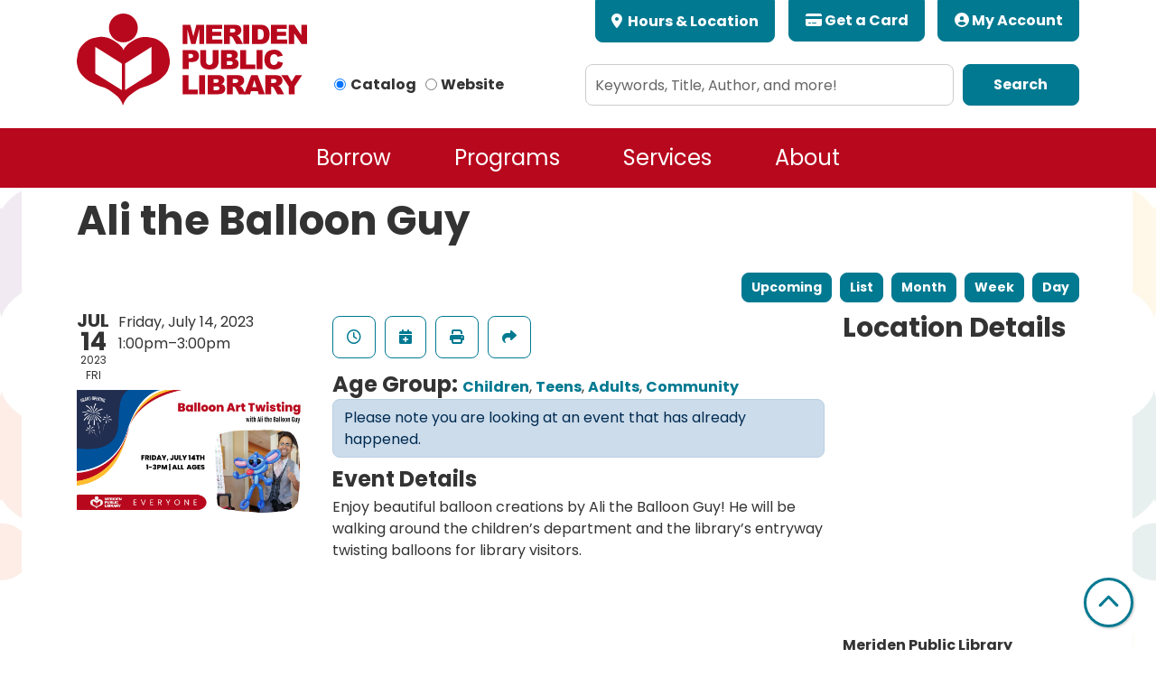

--- FILE ---
content_type: text/html; charset=UTF-8
request_url: https://www.meridenlibrary.org/event/ali-balloon-guy
body_size: 12643
content:
<!DOCTYPE html>
<html lang="en" dir="ltr" prefix="og: https://ogp.me/ns#">
  <head>
    <meta charset="utf-8" />
<meta name="description" content="Enjoy beautiful balloon creations by Ali the Balloon Guy! He will be walking around the children’s department and the library’s entryway twisting balloons for library visitors." />
<link rel="canonical" href="https://www.meridenlibrary.org/event/ali-balloon-guy" />
<link rel="image_src" href="https://meriden.librarycalendar.com/sites/default/files/logo%20recreated.png" />
<meta property="og:site_name" content="Meriden Public Library" />
<meta property="og:type" content="website" />
<meta property="og:url" content="https://www.meridenlibrary.org/event/ali-balloon-guy" />
<meta property="og:title" content="Ali the Balloon Guy | Meriden Public Library" />
<meta property="og:description" content="Enjoy beautiful balloon creations by Ali the Balloon Guy! He will be walking around the children’s department and the library’s entryway twisting balloons for library visitors." />
<meta property="og:image" content="https://meriden.librarycalendar.com/sites/default/files/logo%20recreated.png" />
<meta name="twitter:card" content="summary" />
<meta name="twitter:description" content="Events Calendar for Meriden Public Library" />
<meta name="twitter:title" content="Ali the Balloon Guy | Meriden Public Library" />
<meta name="twitter:image" content="https://meriden.librarycalendar.com/sites/default/files/logo%20recreated.png" />
<meta name="Generator" content="Drupal 11 (https://www.drupal.org)" />
<meta name="MobileOptimized" content="width" />
<meta name="HandheldFriendly" content="true" />
<meta name="viewport" content="width=device-width, initial-scale=1.0" />
<script type="application/ld+json">{
    "@context": "https://schema.org",
    "@type": "Event",
    "name": "Ali the Balloon Guy",
    "description": "<p>Enjoy beautiful balloon creations by Ali the Balloon Guy! He will be walking around the children\u2019s department and the library\u2019s entryway twisting balloons for library visitors.</p>\r\n",
    "image": "https://www.meridenlibrary.org/sites/default/files/2023-05/7.15.23%20Ali%20the%20Balloon%20Guy%201%20to%203pm.png",
    "startDate": "2023-07-14T13:00:00-04:00",
    "endDate": "2023-07-14T15:00:00-04:00",
    "eventStatus": "https://schema.org/EventScheduled",
    "eventAttendanceMode": "https://schema.org/OfflineEventAttendanceMode",
    "location": {
        "@type": "Place",
        "name": "Meriden Public Library",
        "address": {
            "@type": "PostalAddress",
            "streetAddress": "105 Miller Street",
            "addressLocality": "Meriden",
            "addressRegion": "CT",
            "postalCode": "06450",
            "addressCountry": "US"
        }
    },
    "performer": {
        "@type": "Person",
        "name": "Ali the Balloon Guy"
    },
    "organizer": {
        "@type": "Organization",
        "name": "Meriden Public Library",
        "url": "https://www.meridenlibrary.org/"
    }
}</script>
<link rel="icon" href="/themes/custom/website_theme/favicon.ico" type="image/vnd.microsoft.icon" />
<link rel="alternate" hreflang="en" href="https://www.meridenlibrary.org/event/ali-balloon-guy" />

    <title>Ali the Balloon Guy | Meriden Public Library</title>
        <style>
      :root {
        --calendar-theme-external-link-content: "Opens\20 in\20 a\20 new\20 tab\3A \20 ";
      }
    </style>
    <link rel="stylesheet" media="all" href="/core/assets/vendor/jquery.ui/themes/base/core.css?t981fw" />
<link rel="stylesheet" media="all" href="/core/assets/vendor/jquery.ui/themes/base/controlgroup.css?t981fw" />
<link rel="stylesheet" media="all" href="/core/assets/vendor/jquery.ui/themes/base/checkboxradio.css?t981fw" />
<link rel="stylesheet" media="all" href="/core/assets/vendor/jquery.ui/themes/base/resizable.css?t981fw" />
<link rel="stylesheet" media="all" href="/core/assets/vendor/jquery.ui/themes/base/button.css?t981fw" />
<link rel="stylesheet" media="all" href="/core/assets/vendor/jquery.ui/themes/base/dialog.css?t981fw" />
<link rel="stylesheet" media="all" href="/core/misc/components/progress.module.css?t981fw" />
<link rel="stylesheet" media="all" href="/core/misc/components/ajax-progress.module.css?t981fw" />
<link rel="stylesheet" media="all" href="/core/modules/system/css/components/align.module.css?t981fw" />
<link rel="stylesheet" media="all" href="/core/modules/system/css/components/container-inline.module.css?t981fw" />
<link rel="stylesheet" media="all" href="/core/modules/system/css/components/clearfix.module.css?t981fw" />
<link rel="stylesheet" media="all" href="/core/modules/system/css/components/hidden.module.css?t981fw" />
<link rel="stylesheet" media="all" href="/core/modules/system/css/components/js.module.css?t981fw" />
<link rel="stylesheet" media="all" href="/core/modules/ckeditor5/css/ckeditor5.dialog.fix.css?t981fw" />
<link rel="stylesheet" media="all" href="/core/modules/filter/css/filter.caption.css?t981fw" />
<link rel="stylesheet" media="all" href="/core/modules/media/css/filter.caption.css?t981fw" />
<link rel="stylesheet" media="all" href="/core/assets/vendor/jquery.ui/themes/base/theme.css?t981fw" />
<link rel="stylesheet" media="all" href="/modules/custom/library_calendar/lc_calendar_theme/css/base.css?t981fw" />
<link rel="stylesheet" media="all" href="/modules/custom/library_calendar/lc_calendar_theme/css/state.css?t981fw" />
<link rel="stylesheet" media="all" href="/modules/custom/library_calendar/lc_calendar_theme/css/components/branch-selector.css?t981fw" />
<link rel="stylesheet" media="all" href="/modules/custom/library_calendar/lc_calendar_theme/css/components/event-actions.css?t981fw" />
<link rel="stylesheet" media="all" href="/modules/custom/library_calendar/lc_calendar_theme/css/components/date-icon.css?t981fw" />
<link rel="stylesheet" media="all" href="/modules/custom/library_calendar/lc_calendar_theme/css/components/events.css?t981fw" />
<link rel="stylesheet" media="all" href="/modules/custom/library_calendar/lc_calendar_theme/css/components/event-full.css?t981fw" />
<link rel="stylesheet" media="all" href="/modules/custom/library_calendar/lc_calendar_theme/css/components/menu-tasks.css?t981fw" />
<link rel="stylesheet" media="all" href="/modules/contrib/office_hours/css/office_hours.css?t981fw" />
<link rel="stylesheet" media="all" href="/themes/custom/calendar_theme/node_modules/%40fortawesome/fontawesome-free/css/all.min.css?t981fw" />
<link rel="stylesheet" media="all" href="/themes/custom/website_theme/css/style?t981fw" />

    
  </head>
  <body class="path-node page-node-type-lc-event no-js">
        <a href="#main-content" class="visually-hidden focusable skip-link">
      Skip to main content
    </a>
    
      <div class="dialog-off-canvas-main-canvas" data-off-canvas-main-canvas>
    
<header class="header">
      <div class="position-relative">
      <div class="container">
        <div class="row">
                      <div class="col-12 col-lg-3 branding-col">
                <div>
    
<div id="block-website-theme-branding" class="block block-system block-system-branding-block position-relative">
  
    
        
              
    <a class="site-logo" href="/" rel="home">
      <img src="/themes/custom/website_theme/logo.svg" alt="Homepage of Meriden Public Library" fetchpriority="high">
    </a>
  </div>

  </div>

            </div>
          
                      <div class="col-12 col-lg-9 header-content-col">
                <div class="header-content-container">
    
<div id="block-googletranslate" class="block block-block-content block-block-content5739d8da-a375-4333-b1b3-49b402e2d7b5 position-relative">
  
    
      


            <div class="field-name-body field-type-text-with-summary field-container"><div id="google_translate_element"></div>

<script type="text/javascript">
function googleTranslateElementInit() {
new google.translate.TranslateElement({pageLanguage: 'en'}, 'google_translate_element');
}
</script>

<script type="text/javascript" src="//translate.google.com/translate_a/element.js?cb=googleTranslateElementInit"></script></div>
      
  </div>

<div id="block-website-theme-branchselect" class="block block-lc-branch-select block-lc-branch-select-block position-relative">
  
    
      


    
<div class="lc-branch-select">
    <div class="lc-branch-select__wrapper lc-branch-select__wrapper--single lc-branch-select__wrapper--open">
    <div class="lc-branch-select__content-container">
      
              
                  <button class="button lc-branch-select__collapse" type="button">
            Hours &amp; Location
          </button>
        
        <div class="lc-branch-select__collapsed-wrapper">
                        
          
          <div class="lc-branch-select__content">
            <div>
  
      <h2><a href="/branch/meriden-public-library">


            <div class="field-name-name field-type-string field-container">Meriden Public Library</div>
      </a></h2>
    
  

<div class="lc-branch-select__branch lc-branch-select__branch--83" data-branch="83">
  <div class="lc-branch-select__branch--hidden-region">
    
<div class="block block-layout-builder block-field-blocktaxonomy-termlc-library-branchfield-lc-branch-hours position-relative">
  
    
      


      <div class="field-name-field-lc-branch-hours field-type-office-hours field-container">
              <div><div class="office-hours office-hours office-hours-status--open"><div class="office-hours__item"><span class="office-hours__item-slots">9:30am-8:30pm</span><span><br /></span></div></div></div>
          </div>
  
  </div>

  </div>
  <div class="lc-branch-selector-content-row">
    <div class="lc-branch-selector-content-col">
      <div>
        
<div class="block block-layout-builder block-field-blocktaxonomy-termlc-library-branchfield-lc-phone-number position-relative">
  
    
      


            <div class="field-name-field-lc-phone-number field-type-telephone field-container"><a href="tel:2036304730">(203) 630-4730</a></div>
      
  </div>

<div class="block block-layout-builder block-field-blocktaxonomy-termlc-library-branchfield-lc-address position-relative">
  
    
      


            <div class="field-name-field-lc-address field-type-address field-container"><p class="address" translate="no"><span class="organization">Meriden Public Library</span><br>
<span class="address-line1">105 Miller Street</span><br>
<span class="locality">Meriden</span>, <span class="administrative-area">CT</span> <span class="postal-code">06450</span><br>
<span class="country">United States</span></p></div>
      
  </div>

<div class="block block-layout-builder block-extra-field-blocktaxonomy-termlc-library-branchmap-link position-relative">
  
    
      <a href="http://maps.google.com/?q=105%20Miller%20Street%2C%2BMeriden%2C%2BCT%2C%2B06450" target="_blank">View on Google Maps</a>
  </div>

      </div>
    </div>
    <div class="lc-branch-selector-content-col">
      <div>
        
<div class="block block-layout-builder block-field-blocktaxonomy-termlc-library-branchfield-lc-branch-hours position-relative">
  
    
      


      <div class="field-name-field-lc-branch-hours field-type-office-hours field-container">
              <div><div class="office-hours office-hours office-hours-status--open"><div class="office-hours__item"><span class="office-hours__item-label">Sun: </span><span class="office-hours__item-comments">Closed</span><span><br /></span></div><div class="office-hours__item"><span class="office-hours__item-label">Mon: </span><span class="office-hours__item-slots">9:30am-5:00pm</span><span><br /></span></div><div class="office-hours__item"><span class="office-hours__item-label">Tue-Thu: </span><span class="office-hours__item-slots">9:30am-8:30pm</span><span><br /></span></div><div class="office-hours__item"><span class="office-hours__item-label">Fri-Sat: </span><span class="office-hours__item-slots">9:30am-5:00pm</span><span><br /></span></div></div></div>
          </div>
  
  </div>

      </div>
    </div>
  </div>
</div>

</div>

          </div>
        </div>
          </div>
  </div>
</div>

  </div>

<div id="block-googleanalytics" class="block block-block-content block-block-content662a774e-9c82-4016-a58a-a71a00eb800e position-relative">
  
    
      


            <div class="field-name-body field-type-text-with-summary field-container"><!-- Google tag (gtag.js) --> <script async src="https://www.googletagmanager.com/gtag/js?id=G-DRKEL8BCTL"></script> <script> window.dataLayer = window.dataLayer || []; function gtag(){dataLayer.push(arguments);} gtag('js', new Date()); gtag('config', 'G-DRKEL8BCTL'); </script></div>
      
  </div>

<div id="block-headerbutton" class="block block-block-content block-block-content685cbefc-072f-443c-a737-563b72b07bcb position-relative">
  
    
      


            <div class="field-name-body field-type-text-with-summary field-container"><a class="btn btn-primary btn-header" href="/borrow/get-a-library-card">
  <i class="fas fa-credit-card"></i>
  Get a Card
</a>

<a class="btn btn-primary btn-header" href="https://me.catalog.lionlibraries.org/">
  <i class="fas fa-user-circle"></i>
  My Account
</a></div>
      
  </div>

  </div>


                              <div class="search-region">
                    <div>
    
<div id="block-searchblock" class="block block-lm-search block-lm-search-block position-relative">
  
    
      <div class="lm-search-container"><div class="form-row"><div class="search-col col-lg-4"><div class="lm-search-toggle-container">
<div class="form-check">
  <input type="radio" id="catalog-toggle" name="search-switcher"
    class="form-check-input" data-search="lm-search-catalog" checked>
  <label class="form-check-label" for="catalog-toggle">
    Catalog  </label>
</div>
<div class="form-check">
  <input type="radio" id="database-toggle" name="search-switcher"
    class="form-check-input" data-search="lm-search-database" >
  <label class="form-check-label" for="database-toggle">
    Website  </label>
</div>
</div></div>
<div class="search-col col-lg-8"><div id="lm-search-catalog" class="lm-search-block lm-search-catalog collapse show">
<div id="catalog-search" class="catalog-search">
  <form action="https://me.catalog.lionlibraries.org/Union/Search" method="GET" class="search" target="_blank">
    <input type="hidden" name="view" value="list">
    <input type="hidden" name="basicType" value="Keyword">
    <input type="hidden" name="searchSource" value="local">
    <div class="form-row">
      <div class="col-9">
        <input class="form-control h-100 lm-catalog-search-input"
          type="text" name="lookfor" placeholder="Keywords, Title, Author, and more!">
      </div>
      <div class="col-3">
        <button type="submit" class="btn btn-primary btn-block">
          Search
        </button>
      </div>
    </div>
  </form>
</div>
</div><div id="lm-search-database" class="lm-search-block lm-search-database collapse">
  <div id="database-search" class="database-search">
    <form class="views-exposed-form" data-drupal-selector="views-exposed-form-website-search-page" action="/website-search" method="get" id="views-exposed-form-website-search-page" accept-charset="UTF-8">
  <div class="js-form-item form-group js-form-type-textfield form-item-keywords js-form-item-keywords">
      <label for="edit-keywords">Keywords</label>
        
<input placeholder="Search for information on this site" data-drupal-selector="edit-keywords" type="text" id="edit-keywords" name="keywords" value="" size="30" maxlength="128" class="form-text form-control" />

        </div>
<div data-drupal-selector="edit-actions" class="form-actions js-form-wrapper form-wrapper" id="edit-actions">
<input data-drupal-selector="edit-submit-website-search" type="submit" id="edit-submit-website-search" value="Search" class="button js-form-submit form-submit btn-submit button--primary" />
</div>


</form>

  </div>
</div></div>
</div>
</div>

  </div>

  </div>

                </div>
                          </div>
                  </div>
      </div>
    </div>
  
    <div>
    

<div class="navbar-container">
  <div class="container">
    <nav id="block-website-theme-main-menu" class="navbar navbar-expand-lg" role="navigation" aria-labelledby="block-website-theme-main-menu-menu">
                                
      <h2 class="visually-hidden" id="block-website-theme-main-menu-menu">Main navigation</h2>
      

      <button class="navbar-toggler btn-block text-left" type="button" data-toggle="collapse"
          data-target="#navbarSupportedContent"
          aria-controls="navbarSupportedContent" aria-expanded="false"
          aria-label="Toggle navigation">
        <i class="fas fa-bars"></i>

        <span class="visually-hidden">
          Toggle        </span>

        Main Menu      </button>

      <div class="collapse navbar-collapse" id="navbarSupportedContent">
                  


  
            <ul class="nav navbar-nav" role="menu">
    
          
                    
      
      <li class="nav-item dropdown" role="none">
        
        
                          
        <span class="nav-link nav-level-0 has-children" data-nav-level="0" role="menuitem" aria-expanded="false" aria-haspopup="true" aria-controls="dropdown-borrow" data-dropdown="dropdown-borrow" tabindex="0">Borrow</span>

                  <button class="btn d-lg-none" type="button">
            <i class="fas fa-chevron-down" role="presentation"></i>
            <span class="visually-hidden">Open Menu</span>
          </button>

            
      
          <div class="mega-menu-container">
          <ul class="dropdown-menu" id="dropdown-borrow" role="menu">
    
          
      
                    
      <li class="nav-item menu-action menu-action-fas fa-magnifying-glass" role="none">
        
        
        
        <a href="https://me.catalog.lionlibraries.org/" class="menu-action menu-action-fas fa-magnifying-glass nav-link nav-level-1" data-nav-level="1" role="menuitem">Search the Catalog</a>

              </li>
          
                    
      
      <li class="nav-item dropdown" role="none">
        
        
                          
        <span class="nav-link nav-level-1 has-children" data-nav-level="1" role="menuitem" aria-expanded="false" aria-haspopup="true" aria-controls="dropdown-check-it-out" data-dropdown="dropdown-check-it-out" tabindex="0">Check It out</span>

                  <button class="btn d-lg-none" type="button">
            <i class="fas fa-chevron-down" role="presentation"></i>
            <span class="visually-hidden">Open Menu</span>
          </button>

            
      
          <ul class="dropdown-menu" id="dropdown-check-it-out" role="menu">
    
          
      
      
      <li class="nav-item" role="none">
        
        
        
        <a href="https://me.catalog.lionlibraries.org/" class="nav-link nav-level-2" data-nav-level="2" role="menuitem">Search Catalog</a>

              </li>
          
      
      
      <li class="nav-item" role="none">
        
        
        
        <a href="/resources?field_db_type_target_id%5B180%5D=180" class="nav-link nav-level-2" data-nav-level="2" role="menuitem" data-drupal-link-query="{&quot;field_db_type_target_id&quot;:{&quot;180&quot;:&quot;180&quot;}}" data-drupal-link-system-path="resources">Download &amp; Streaming</a>

              </li>
          
      
      
      <li class="nav-item" role="none">
        
        
        
        <a href="/museum-passes" class="nav-link nav-level-2" data-nav-level="2" role="menuitem">Museum Passes</a>

              </li>
          
      
      
      <li class="nav-item" role="none">
        
        
        
        <a href="/services/wifi-hotspots" class="nav-link nav-level-2" data-nav-level="2" role="menuitem" data-drupal-link-system-path="node/6421">WiFi Hotspots</a>

              </li>
          
      
      
      <li class="nav-item" role="none">
        
        
        
        <a href="/borrow/reading-recommendations" class="nav-link nav-level-2" data-nav-level="2" role="menuitem" data-drupal-link-system-path="node/6411">Reading Recommendations</a>

              </li>
        </ul>

      
              </li>
          
                    
      
      <li class="nav-item dropdown" role="none">
        
        
                          
        <span class="nav-link nav-level-1 has-children" data-nav-level="1" role="menuitem" aria-expanded="false" aria-haspopup="true" aria-controls="dropdown-my-account-" data-dropdown="dropdown-my-account-" tabindex="0">My Account </span>

                  <button class="btn d-lg-none" type="button">
            <i class="fas fa-chevron-down" role="presentation"></i>
            <span class="visually-hidden">Open Menu</span>
          </button>

            
      
          <ul class="dropdown-menu" id="dropdown-my-account-" role="menu">
    
          
      
      
      <li class="nav-item" role="none">
        
        
        
        <a href="/borrow/get-a-library-card" class="nav-link nav-level-2" data-nav-level="2" role="menuitem" data-drupal-link-system-path="node/6412">Get a Library Card</a>

              </li>
          
      
      
      <li class="nav-item" role="none">
        
        
        
        <a href="/borrow/suggest-a-purchase" class="nav-link nav-level-2" data-nav-level="2" role="menuitem" data-drupal-link-system-path="node/6451">Suggest a Purchase</a>

              </li>
          
      
      
      <li class="nav-item" role="none">
        
        
        
        <a href="/borrow/interlibrary-loan" class="nav-link nav-level-2" data-nav-level="2" role="menuitem" data-drupal-link-system-path="node/6413">Interlibrary loan</a>

              </li>
          
      
      
      <li class="nav-item" role="none">
        
        
        
        <a href="/borrow/how-do-i" class="nav-link nav-level-2" data-nav-level="2" role="menuitem" data-drupal-link-system-path="node/6414">How Do I?</a>

              </li>
        </ul>

      
              </li>
        </ul>

          </div>
      
              </li>
          
                    
      
      <li class="nav-item dropdown" role="none">
        
        
                          
        <span class="nav-link nav-level-0 has-children" data-nav-level="0" role="menuitem" aria-expanded="false" aria-haspopup="true" aria-controls="dropdown-programs" data-dropdown="dropdown-programs" tabindex="0">Programs</span>

                  <button class="btn d-lg-none" type="button">
            <i class="fas fa-chevron-down" role="presentation"></i>
            <span class="visually-hidden">Open Menu</span>
          </button>

            
      
          <div class="mega-menu-container">
          <ul class="dropdown-menu" id="dropdown-programs" role="menu">
    
          
      
                    
      <li class="nav-item menu-action menu-action-fas fa-calendar-alt" role="none">
        
        
        
        <a href="/events" class="menu-action menu-action-fas fa-calendar-alt nav-link nav-level-1" data-nav-level="1" role="menuitem" data-drupal-link-system-path="events">All Programs</a>

              </li>
          
                    
      
      <li class="nav-item dropdown" role="none">
        
        
                          
        <span class="nav-link nav-level-1 has-children" data-nav-level="1" role="menuitem" aria-expanded="false" aria-haspopup="true" aria-controls="dropdown-by-age" data-dropdown="dropdown-by-age" tabindex="0">By Age</span>

                  <button class="btn d-lg-none" type="button">
            <i class="fas fa-chevron-down" role="presentation"></i>
            <span class="visually-hidden">Open Menu</span>
          </button>

            
      
          <ul class="dropdown-menu" id="dropdown-by-age" role="menu">
    
          
      
      
      <li class="nav-item" role="none">
        
        
        
        <a href="/events/month?age_groups%5B41%5D=41&amp;age_groups%5B40%5D=40&amp;age_groups%5B241%5D=241&amp;age_groups%5B103%5D=103&amp;age_groups%5B93%5D=93" class="nav-link nav-level-2" data-nav-level="2" role="menuitem" data-drupal-link-query="{&quot;age_groups&quot;:{&quot;41&quot;:&quot;41&quot;,&quot;40&quot;:&quot;40&quot;,&quot;241&quot;:&quot;241&quot;,&quot;103&quot;:&quot;103&quot;,&quot;93&quot;:&quot;93&quot;}}" data-drupal-link-system-path="events/month">Children</a>

              </li>
          
      
      
      <li class="nav-item" role="none">
        
        
        
        <a href="/events/month?age_groups%5B42%5D=42&amp;age_groups%5B242%5D=242&amp;age_groups%5B239%5D=239" class="nav-link nav-level-2" data-nav-level="2" role="menuitem" data-drupal-link-query="{&quot;age_groups&quot;:{&quot;42&quot;:&quot;42&quot;,&quot;242&quot;:&quot;242&quot;,&quot;239&quot;:&quot;239&quot;}}" data-drupal-link-system-path="events/month">Teens</a>

              </li>
          
      
      
      <li class="nav-item" role="none">
        
        
        
        <a href="/events/month?age_groups%5B43%5D=43&amp;age_groups%5B44%5D=44" class="nav-link nav-level-2" data-nav-level="2" role="menuitem" data-drupal-link-query="{&quot;age_groups&quot;:{&quot;43&quot;:&quot;43&quot;,&quot;44&quot;:&quot;44&quot;}}" data-drupal-link-system-path="events/month">Adults</a>

              </li>
        </ul>

      
              </li>
          
                    
      
      <li class="nav-item dropdown" role="none">
        
        
                          
        <span class="nav-link nav-level-1 has-children" data-nav-level="1" role="menuitem" aria-expanded="false" aria-haspopup="true" aria-controls="dropdown-programs-resources" data-dropdown="dropdown-programs-resources" tabindex="0">Programs &amp; Resources</span>

                  <button class="btn d-lg-none" type="button">
            <i class="fas fa-chevron-down" role="presentation"></i>
            <span class="visually-hidden">Open Menu</span>
          </button>

            
      
          <ul class="dropdown-menu" id="dropdown-programs-resources" role="menu">
    
          
      
      
      <li class="nav-item" role="none">
        
        
        
        <a href="/programs/newsletter" class="nav-link nav-level-2" data-nav-level="2" role="menuitem" data-drupal-link-system-path="node/6415">Newsletter</a>

              </li>
          
      
      
      <li class="nav-item" role="none">
        
        
        
        <a href="/events/month?program_types%5B12%5D=12" class="nav-link nav-level-2" data-nav-level="2" role="menuitem" data-drupal-link-query="{&quot;program_types&quot;:{&quot;12&quot;:&quot;12&quot;}}" data-drupal-link-system-path="events/month">Storytimes</a>

              </li>
          
      
      
      <li class="nav-item" role="none">
        
        
        
        <a href="/events/month?program_types%5B7%5D=7" class="nav-link nav-level-2" data-nav-level="2" role="menuitem" data-drupal-link-query="{&quot;program_types&quot;:{&quot;7&quot;:&quot;7&quot;}}" data-drupal-link-system-path="events/month">Arts &amp; Crafts</a>

              </li>
          
      
      
      <li class="nav-item" role="none">
        
        
        
        <a href="/events/month?program_types%5B221%5D=221&amp;program_types%5B8%5D=8" class="nav-link nav-level-2" data-nav-level="2" role="menuitem" data-drupal-link-query="{&quot;program_types&quot;:{&quot;221&quot;:&quot;221&quot;,&quot;8&quot;:&quot;8&quot;}}" data-drupal-link-system-path="events/month">Book Clubs &amp; Author Talks</a>

              </li>
          
      
      
      <li class="nav-item" role="none">
        
        
        
        <a href="https://libraryc.org/meridenlibrary" class="nav-link nav-level-2" data-nav-level="2" role="menuitem">Virtual Author Talks</a>

              </li>
        </ul>

      
              </li>
          
                    
      
      <li class="nav-item dropdown" role="none">
        
        
                          
        <span class="nav-link nav-level-1 has-children" data-nav-level="1" role="menuitem" aria-expanded="false" aria-haspopup="true" aria-controls="dropdown-featured" data-dropdown="dropdown-featured" tabindex="0">Featured</span>

                  <button class="btn d-lg-none" type="button">
            <i class="fas fa-chevron-down" role="presentation"></i>
            <span class="visually-hidden">Open Menu</span>
          </button>

            
      
          <ul class="dropdown-menu" id="dropdown-featured" role="menu">
    
          
      
      
      <li class="nav-item" role="none">
        
        
        
        <a href="/events/month?program_types%5B200%5D=200" class="nav-link nav-level-2" data-nav-level="2" role="menuitem" data-drupal-link-query="{&quot;program_types&quot;:{&quot;200&quot;:&quot;200&quot;}}" data-drupal-link-system-path="events/month">Castle Craig Adult Learning Center</a>

              </li>
          
      
      
      <li class="nav-item" role="none">
        
        
        
        <a href="https://www.meridenlibrary.org/literary-libations" class="nav-link nav-level-2" data-nav-level="2" role="menuitem">Literary Libations</a>

              </li>
          
      
      
      <li class="nav-item" role="none">
        
        
        
        <a href="/recorded-programs" class="nav-link nav-level-2" data-nav-level="2" role="menuitem">Recorded Programs</a>

              </li>
          
      
      
      <li class="nav-item" role="none">
        
        
        
        <a href="/events/month?program_types%5B11%5D=11" class="nav-link nav-level-2" data-nav-level="2" role="menuitem" data-drupal-link-query="{&quot;program_types&quot;:{&quot;11&quot;:&quot;11&quot;}}" data-drupal-link-system-path="events/month">Special Events</a>

              </li>
        </ul>

      
              </li>
        </ul>

          </div>
      
              </li>
          
                    
      
      <li class="nav-item dropdown" role="none">
        
        
                          
        <span class="nav-link nav-level-0 has-children" data-nav-level="0" role="menuitem" aria-expanded="false" aria-haspopup="true" aria-controls="dropdown-services" data-dropdown="dropdown-services" tabindex="0">Services</span>

                  <button class="btn d-lg-none" type="button">
            <i class="fas fa-chevron-down" role="presentation"></i>
            <span class="visually-hidden">Open Menu</span>
          </button>

            
      
          <div class="mega-menu-container">
          <ul class="dropdown-menu" id="dropdown-services" role="menu">
    
          
      
                    
      <li class="nav-item menu-action menu-action-fas fa-laptop" role="none">
        
        
        
        <a href="/resources" class="menu-action menu-action-fas fa-laptop nav-link nav-level-1" data-nav-level="1" role="menuitem" data-drupal-link-system-path="resources">Online Resources</a>

              </li>
          
                    
      
      <li class="nav-item dropdown" role="none">
        
        
                          
        <span class="nav-link nav-level-1 has-children" data-nav-level="1" role="menuitem" aria-expanded="false" aria-haspopup="true" aria-controls="dropdown-resources" data-dropdown="dropdown-resources" tabindex="0">Resources</span>

                  <button class="btn d-lg-none" type="button">
            <i class="fas fa-chevron-down" role="presentation"></i>
            <span class="visually-hidden">Open Menu</span>
          </button>

            
      
          <ul class="dropdown-menu" id="dropdown-resources" role="menu">
    
          
      
      
      <li class="nav-item" role="none">
        
        
        
        <a href="/services/ask-a-librarian" class="nav-link nav-level-2" data-nav-level="2" role="menuitem" data-drupal-link-system-path="node/6450">Ask a Librarian</a>

              </li>
          
      
      
      <li class="nav-item" role="none">
        
        
        
        <a href="/resources" class="nav-link nav-level-2" data-nav-level="2" role="menuitem" data-drupal-link-system-path="resources">Online Resources</a>

              </li>
          
      
      
      <li class="nav-item" role="none">
        
        
        
        <a href="/community-resources" class="nav-link nav-level-2" data-nav-level="2" role="menuitem" data-drupal-link-system-path="community-resources">Community Resources</a>

              </li>
          
      
      
      <li class="nav-item" role="none">
        
        
        
        <a href="/services/history-genealogy" class="nav-link nav-level-2" data-nav-level="2" role="menuitem" data-drupal-link-system-path="node/6455">History &amp; Genealogy</a>

              </li>
          
      
      
      <li class="nav-item" role="none">
        
        
        
        <a href="/resources/holocaust-genocide-collection" class="nav-link nav-level-2" data-nav-level="2" role="menuitem" data-drupal-link-system-path="node/6418">Holocaust &amp; Genocide Collection</a>

              </li>
          
      
      
      <li class="nav-item" role="none">
        
        
        
        <a href="/resources?field_db_type_target_id%5B190%5D=190&amp;field_db_type_target_id%5B189%5D=189&amp;field_db_type_target_id%5B179%5D=179" class="nav-link nav-level-2" data-nav-level="2" role="menuitem" data-drupal-link-query="{&quot;field_db_type_target_id&quot;:{&quot;190&quot;:&quot;190&quot;,&quot;189&quot;:&quot;189&quot;,&quot;179&quot;:&quot;179&quot;}}" data-drupal-link-system-path="resources">Student/Homeschool</a>

              </li>
        </ul>

      
              </li>
          
                    
      
      <li class="nav-item dropdown" role="none">
        
        
                          
        <span class="nav-link nav-level-1 has-children" data-nav-level="1" role="menuitem" aria-expanded="false" aria-haspopup="true" aria-controls="dropdown-technology" data-dropdown="dropdown-technology" tabindex="0">Technology</span>

                  <button class="btn d-lg-none" type="button">
            <i class="fas fa-chevron-down" role="presentation"></i>
            <span class="visually-hidden">Open Menu</span>
          </button>

            
      
          <ul class="dropdown-menu" id="dropdown-technology" role="menu">
    
          
      
      
      <li class="nav-item" role="none">
        
        
        
        <a href="/services/computers" class="nav-link nav-level-2" data-nav-level="2" role="menuitem" data-drupal-link-system-path="node/6419">Computers</a>

              </li>
          
      
      
      <li class="nav-item" role="none">
        
        
        
        <a href="/services/copying-printing-scanning-faxing" class="nav-link nav-level-2" data-nav-level="2" role="menuitem" data-drupal-link-system-path="node/6420">Copying, Printing, Scanning &amp; Faxing</a>

              </li>
          
      
      
      <li class="nav-item" role="none">
        
        
        
        <a href="/digital-media-lab" class="nav-link nav-level-2" data-nav-level="2" role="menuitem" data-drupal-link-system-path="node/25295">Digital Media Lab</a>

              </li>
          
      
      
      <li class="nav-item" role="none">
        
        
        
        <a href="/services/wifi-hotspots" class="nav-link nav-level-2" data-nav-level="2" role="menuitem" data-drupal-link-system-path="node/6421">Wifi Hotspots</a>

              </li>
        </ul>

      
              </li>
          
                    
      
      <li class="nav-item dropdown" role="none">
        
        
                          
        <span class="nav-link nav-level-1 has-children" data-nav-level="1" role="menuitem" aria-expanded="false" aria-haspopup="true" aria-controls="dropdown-more-services" data-dropdown="dropdown-more-services" tabindex="0">More Services</span>

                  <button class="btn d-lg-none" type="button">
            <i class="fas fa-chevron-down" role="presentation"></i>
            <span class="visually-hidden">Open Menu</span>
          </button>

            
      
          <ul class="dropdown-menu" id="dropdown-more-services" role="menu">
    
          
      
      
      <li class="nav-item" role="none">
        
        
        
        <a href="/reserve-room" class="nav-link nav-level-2" data-nav-level="2" role="menuitem" data-drupal-link-system-path="node/1">Reserve a Room</a>

              </li>
          
      
      
      <li class="nav-item" role="none">
        
        
        
        <a href="/museum-passes" class="nav-link nav-level-2" data-nav-level="2" role="menuitem">Museum Passes</a>

              </li>
          
      
      
      <li class="nav-item" role="none">
        
        
        
        <a href="/services/notary-services" class="nav-link nav-level-2" data-nav-level="2" role="menuitem" data-drupal-link-system-path="node/6417">Notary Service</a>

              </li>
          
      
      
      <li class="nav-item" role="none">
        
        
        
        <a href="/services/tax-information" class="nav-link nav-level-2" data-nav-level="2" role="menuitem" data-drupal-link-system-path="node/6416">Tax Information</a>

              </li>
        </ul>

      
              </li>
        </ul>

          </div>
      
              </li>
          
                    
      
      <li class="nav-item dropdown" role="none">
        
        
                          
        <span class="nav-link nav-level-0 has-children" data-nav-level="0" role="menuitem" aria-expanded="false" aria-haspopup="true" aria-controls="dropdown-about" data-dropdown="dropdown-about" tabindex="0">About</span>

                  <button class="btn d-lg-none" type="button">
            <i class="fas fa-chevron-down" role="presentation"></i>
            <span class="visually-hidden">Open Menu</span>
          </button>

            
      
          <div class="mega-menu-container">
          <ul class="dropdown-menu" id="dropdown-about" role="menu">
    
          
      
                    
      <li class="nav-item menu-action menu-action-fas fa-question" role="none">
        
        
        
        <a href="/borrow/how-do-i" class="menu-action menu-action-fas fa-question nav-link nav-level-1" data-nav-level="1" role="menuitem" data-drupal-link-system-path="node/6414">How Do I?</a>

              </li>
          
                    
      
      <li class="nav-item dropdown" role="none">
        
        
                          
        <span class="nav-link nav-level-1 has-children" data-nav-level="1" role="menuitem" aria-expanded="false" aria-haspopup="true" aria-controls="dropdown-the-library" data-dropdown="dropdown-the-library" tabindex="0">The Library</span>

                  <button class="btn d-lg-none" type="button">
            <i class="fas fa-chevron-down" role="presentation"></i>
            <span class="visually-hidden">Open Menu</span>
          </button>

            
      
          <ul class="dropdown-menu" id="dropdown-the-library" role="menu">
    
          
      
      
      <li class="nav-item" role="none">
        
        
        
        <a href="/about/location-hours" class="nav-link nav-level-2" data-nav-level="2" role="menuitem" data-drupal-link-system-path="node/6425">Location &amp; Hours</a>

              </li>
          
      
      
      <li class="nav-item" role="none">
        
        
        
        <a href="/about/the-library" class="nav-link nav-level-2" data-nav-level="2" role="menuitem" data-drupal-link-system-path="node/6424">About</a>

              </li>
          
      
      
      <li class="nav-item" role="none">
        
        
        
        <a href="/about/staff" class="nav-link nav-level-2" data-nav-level="2" role="menuitem" data-drupal-link-system-path="node/6426">Staff</a>

              </li>
          
      
      
      <li class="nav-item" role="none">
        
        
        
        <a href="/policies" class="nav-link nav-level-2" data-nav-level="2" role="menuitem" data-drupal-link-system-path="policies">Policies</a>

              </li>
          
      
      
      <li class="nav-item" role="none">
        
        
        
        <a href="/about/board-of-trustees" class="nav-link nav-level-2" data-nav-level="2" role="menuitem" data-drupal-link-system-path="node/6429">Board of Trustees</a>

              </li>
        </ul>

      
              </li>
          
                    
      
      <li class="nav-item dropdown" role="none">
        
        
                          
        <span class="nav-link nav-level-1 has-children" data-nav-level="1" role="menuitem" aria-expanded="false" aria-haspopup="true" aria-controls="dropdown-get-involved" data-dropdown="dropdown-get-involved" tabindex="0">Get Involved</span>

                  <button class="btn d-lg-none" type="button">
            <i class="fas fa-chevron-down" role="presentation"></i>
            <span class="visually-hidden">Open Menu</span>
          </button>

            
      
          <ul class="dropdown-menu" id="dropdown-get-involved" role="menu">
    
          
      
      
      <li class="nav-item" role="none">
        
        
        
        <a href="/about/support-the-library" class="nav-link nav-level-2" data-nav-level="2" role="menuitem" data-drupal-link-system-path="node/6430">Support the Library</a>

              </li>
          
      
      
      <li class="nav-item" role="none">
        
        
        
        <a href="/about/friends-of-the-library" class="nav-link nav-level-2" data-nav-level="2" role="menuitem" data-drupal-link-system-path="node/6431">Friends of the Library</a>

              </li>
          
      
      
      <li class="nav-item" role="none">
        
        
        
        <a href="/gallery/meriden-ornaments" class="nav-link nav-level-2" data-nav-level="2" role="menuitem" data-drupal-link-system-path="node/6387">Meriden Ornaments</a>

              </li>
          
      
      
      <li class="nav-item" role="none">
        
        
        
        <a href="/about/volunteer" class="nav-link nav-level-2" data-nav-level="2" role="menuitem" data-drupal-link-system-path="node/6433">Volunteer</a>

              </li>
          
      
      
      <li class="nav-item" role="none">
        
        
        
        <a href="https://www.meridenct.gov/government/departments/human-resources/careers/" class="nav-link nav-level-2" data-nav-level="2" role="menuitem">Job Postings</a>

              </li>
        </ul>

      
              </li>
          
                    
      
      <li class="nav-item dropdown" role="none">
        
        
                          
        <span class="nav-link nav-level-1 has-children" data-nav-level="1" role="menuitem" aria-expanded="false" aria-haspopup="true" aria-controls="dropdown-more-to-discover" data-dropdown="dropdown-more-to-discover" tabindex="0">More to Discover</span>

                  <button class="btn d-lg-none" type="button">
            <i class="fas fa-chevron-down" role="presentation"></i>
            <span class="visually-hidden">Open Menu</span>
          </button>

            
      
          <ul class="dropdown-menu" id="dropdown-more-to-discover" role="menu">
    
          
      
      
      <li class="nav-item" role="none">
        
        
        
        <a href="/programs/newsletter" class="nav-link nav-level-2" data-nav-level="2" role="menuitem" data-drupal-link-system-path="node/6415">Newsletter</a>

              </li>
          
      
      
      <li class="nav-item" role="none">
        
        
        
        <a href="/gallery" class="nav-link nav-level-2" data-nav-level="2" role="menuitem" data-drupal-link-system-path="gallery">Gallery</a>

              </li>
        </ul>

      
              </li>
        </ul>

          </div>
      
              </li>
        </ul>

      


              </div>
    </nav>
  </div>
</div>

  </div>

</header>

<div class="full-width-region">
  
</div>

<div class="content-background">
  <main role="main" class="main-container container">
    <a id="main-content" tabindex="-1"></a>

      <div>
    
<div id="block-website-theme-pagetitle" class="block block-core block-page-title-block position-relative">
  
    
      
  <h1 class="mb-4">
<span>Ali the Balloon Guy</span>
</h1>


  </div>
<div data-drupal-messages-fallback class="hidden"></div>

<div id="block-fbfeedscript-2" class="block block-block-content block-block-content38ddc9cf-51c5-4a02-9e11-3184af099573 position-relative">
  
    
      


            <div class="field-name-body field-type-text-with-summary field-container"><div id="fb-root"></div>
<script async defer crossorigin="anonymous" src="https://connect.facebook.net/en_US/sdk.js#xfbml=1&amp;version=v16.0" nonce="gO07cw8s"></script></div>
      
  </div>

<div id="block-website-theme-content" class="block block-system block-system-main-block position-relative">
  
    
      



  


<article class="lc-event lc-event--full node node--type-lc-event node--promoted node--view-mode-full">

  
    

      <div class="lc-event__menu-tasks"><div class="lc-menu-tasks">  <h2 class="visually-hidden">Primary tabs</h2>
  <ul class="list-inline"><li class="list-inline-item"><a href="/events/upcoming" class="button button--primary btn-sm" data-drupal-link-system-path="events/upcoming">Upcoming</a></li>
<li class="list-inline-item"><a href="/events/list" class="button button--primary btn-sm" data-drupal-link-system-path="events/list">List</a></li>
<li class="list-inline-item"><a href="/events/month/2023/07" class="button button--primary btn-sm" data-drupal-link-system-path="events/month/2023/07">Month</a></li>
<li class="list-inline-item"><a href="/events/week/2023/07/14" class="button button--primary btn-sm" data-drupal-link-system-path="events/week/2023/07/14">Week</a></li>
<li class="list-inline-item"><a href="/events/day/2023/07/14" class="button button--primary btn-sm" data-drupal-link-system-path="events/day/2023/07/14">Day</a></li>
</ul>
</div>
</div>
  
  <div class="node__content lc-event-wrapper">
    <aside class="lc-event-sidebar lc-event__sidebar">
      <div class="lc-print-row">
        <div class="lc-print-column">
          <div class="lc-event-details lc-event-section">
              <div class="lc-date-icon" aria-hidden="true">
          <span class="lc-date-icon__item lc-date-icon__item--month">
        Jul
      </span>
    
          <span class="lc-date-icon__item lc-date-icon__item--day">
        14
      </span>
    
    <span class="lc-date-icon__item lc-date-icon__item--year">
      2023
    </span>

          <span class="lc-date-icon__item lc-date-icon__item--day-name">
        Fri
      </span>
      </div>


            <div class="lc-event-info">
              
              
              <div class="lc-event-info-item lc-event-info-item--date">
                                  Friday, July 14, 2023
                              </div>

                    <div class="lc-event-info-item lc-event-info-item--time">
      1:00pm–3:00pm
    </div>
  

              
                          </div>
          </div>

                            </div>
                
                  <div class="lc-print-column">
            <div class="lc-event-featured-image lc-event-section">
                              


            <div class="field-name-field-lc-image field-type-image field-container"><a class="use-ajax" data-dialog-options="{&quot;width&quot;:&quot;auto&quot;}" data-dialog-type="modal" href="/library-calendar/image-dialog/1267/lc_featured_image?alternative_text=Ali%20the%20Balloon%20Guy"><img height="270" width="480" src="https://www.meridenlibrary.org/sites/default/files/styles/large/public/2023-05/7.15.23%20Ali%20the%20Balloon%20Guy%201%20to%203pm.png" alt="Ali the Balloon Guy" class="img-fluid" />
</a>
</div>
      
                          </div>
          </div>
              </div>
    </aside>
    <section class="lc-event-content lc-event__content">
              <div class="lc-event-share-event">


<div class="lc-event-actions lc-event-actions--share-event">
  <ul class="lc-event-actions__list">
              <li class="lc-event-actions__item">
        
        <a href="/node/7426/reminder_form" class="button button--primary lc-event-action-link use-ajax" data-dialog-options="{&quot;title&quot;:&quot;Setup Reminder&quot;,&quot;width&quot;:&quot;auto&quot;}" data-dialog-type="modal" title="Remind Me" data-toggle="tooltip">
          <span class="lc-event-actions__icon lc-event-actions__icon--reminder"></span>
          <span class="lc-event-actions__text">Remind Me</span>
        </a>
      </li>
        
        <li class="lc-event-actions__item">
      
      <a href="/node/7426/add_to_calendar" class="button button--primary lc-event-action-link use-ajax" data-dialog-options="{&quot;title&quot;:&quot;Add This Event To Your Calendar&quot;,&quot;width&quot;:&quot;auto&quot;}" data-dialog-type="modal" title="Add To My Calendar" data-toggle="tooltip">
        <span class="lc-event-actions__icon lc-event-actions__icon--calendar"></span>
        <span class="lc-event-actions__text">Add To My Calendar</span>
      </a>
    </li>
   
        <li class="lc-event-actions__item">
      
      <a href="#" class="button button--primary lc-event-action-link" onClick="window.print()" title="Print this event" data-toggle="tooltip">
        <span class="lc-event-actions__icon lc-event-actions__icon--print"></span>
        <span class="lc-event-actions__text">Print</span>
      </a>
    </li>
    
              <li class="lc-event-actions__item">
        
        <a href="/node/7426/share_this_event" class="button button--primary lc-event-action-link use-ajax" data-dialog-options="{&quot;dialogClass&quot;:&quot;white-popup&quot;,&quot;title&quot;:&quot;Share This Event&quot;,&quot;width&quot;:&quot;auto&quot;}" data-dialog-type="modal" title="Share this event" data-toggle="tooltip">
          <span class="lc-event-actions__icon lc-event-actions__icon--share"></span>
          <span class="lc-event-actions__text">Share</span>
        </a>
      </li>
        
              </ul>
</div>
</div>
      
      
              <div class="lc-event__categories lc-event__age-groups">
          <h3 class="lc-event-label lc-d-inline">
            Age Group:
          </h3>

                                    <span><a href="/events/month?age_groups%5B41%5D=41">Children</a></span>, 
                          <span><a href="/events/month?age_groups%5B42%5D=42">Teens</a></span>, 
                          <span><a href="/events/month?age_groups%5B43%5D=43">Adults</a></span>, 
                          <span><a href="/events/month?age_groups%5B44%5D=44">Community</a></span>
                              </div>
      
      
          
      <div class="lc-event__container">
      <div class="lc-alert alert alert-info">
        Please note you are looking at an event that has already happened.
      </div>
    </div>
  

      <div></div>


            
              
                                  
        <h2 class="lc-event-subtitle visually-hidden">Program Description</h2>
      
                  
                    <h3 class="lc-event-subtitle">Event Details</h3>
      
                    
            
            
                    


            <div class="field-name-body field-type-text-with-summary field-container"><p>Enjoy beautiful balloon creations by Ali the Balloon Guy! He will be walking around the children’s department and the library’s entryway twisting balloons for library visitors.</p></div>
      
      
                  
                    
        
            
      <div></div>

    </section>
    <aside class="lc-event-sidebar">
      <div class="lc-event-location">
                  <h2 class="lc-event-subtitle">Location Details</h2>
        
                  <div class="lc-event-location-map lc-event-section"><iframe allowfullscreen height="300" frameborder="0" src="https://www.google.com/maps/embed/v1/place?key=AIzaSyCR3GEW_keax_kobC61yARE5y3j06mKz-g&amp;q=105%20Miller%20Street%2B%2CMeriden%2CCT%2B06450" style="width: 100%" title="Meriden Public Library on Google Maps" width="600"></iframe>
</div>
        
        
        <div class="lc-event-location-address lc-event-section">
                      <p class="lc-font-weight-bold">Meriden Public Library</p>

            <div class="lc-address-line lc-address-line--first">
              105 Miller Street
                          </div>

            <div class="lc-address-line lc-address-line--second">
              Meriden,
              CT
              06450
            </div>

                          <div class="lc-event-location__phone">
                <a href="tel:2036304730">
                  (203) 630-4730
                </a>
              </div>
            
            <div class="lc-branch-select-map-link">
              See map:
              <a href="http://maps.google.com/?q=105 Miller Street,+Meriden,+CT,+06450">
                Google Maps              </a>
            </div>
          
          
                  </div>

        
                
                          <div class="lc-event-address-container">
            <h2 class="lc-event-subtitle">Contact Info</h2>

                          <div class="lc-event-info-item lc-event-contact-name">
                <span class="lc-font-weight-bold">
                  Name:                </span>

                Alyssa Johnson
              </div>
            
                          <div class="lc-event-info-item lc-event-contact-email">
                <span class="lc-font-weight-bold">
                  Email:
                </span>

                <a href="mailto:ajohnson@meridenct.gov">
                  ajohnson@meridenct.gov
                </a>
              </div>
            
            
                          <div class="lc-event-info-item lc-event-presenter">
                <span class="lc-font-weight-bold">
                  Presenter:
                </span>

                Ali the Balloon Guy
              </div>
                      </div>
        
        
              </div>
    </aside>
  </div>

  <div></div>


</article>

  </div>

  </div>

  </main>
</div>

  <div class="pre-footer">
    <div class="container">
        <div>
    
<div id="block-prefooter" class="block block-block-content block-block-content7298083c-47c0-4cda-9b8f-39f117082712 position-relative">
  
    
      


            <div class="field-name-body field-type-text-with-summary field-container"><div class="row align-items-center">
  <div class="col-sm-4 col-md-auto my-2">
    <span class="h2">Stay Up to Date!</span>
  </div>
  <div class="col-sm-8 col-md-6 my-2">
    <p class="m-0">Get the latest library updates!</p>
  </div>
  <div class="col-sm-12 col-md-auto my-2">
    <a href="/programs/newsletter" class="btn btn-white btn-lg py-2 px-5">Sign up today!</a>
  </div>
</div></div>
      
  </div>

  </div>

    </div>
  </div>

  <footer role="contentinfo" class="footer">
    <div class="container">
      <div class="footer-row">
                    <div class="row">
    
<div id="block-contactusnewaddress" class="col-md block block-block-content block-block-content5b8d6dce-29e1-4b14-9ca0-d9d0d12b26cc position-relative">
  
    
      


            <div class="field-name-body field-type-text-with-summary field-container"><h3>Contact Us</h3>

<p>105 Miller Street<br>
Meriden, CT 06450<br>
<a href="tel:203-630-4730">(203) 630-4730</a><br>
<a href="/form/have-a-question">Contact Us</a></p></div>
      
  </div>

<div id="block-hours" class="col-md block block-block-content block-block-content60c7a9ad-c3d5-49b8-9ec2-e66140158188 position-relative">
  
    
      


            <div class="field-name-body field-type-text-with-summary field-container"><h3>Hours</h3>

<p>Monday: 9:30am to 5:00pm</p>

<p>Tuesday: 9:30am to 8:30pm</p>

<p>Wednesday: 9:30am to 8:30pm</p>

<p>Thursday: 9:30am to 8:30pm</p>

<p>Friday: 9:30am to 5:00pm</p>

<p>Saturday: 9:30am to 5:00pm</p>

<p>&nbsp; &nbsp; &nbsp; &nbsp; &nbsp; &nbsp; &nbsp; &nbsp; &nbsp; &nbsp; &nbsp; &nbsp; &nbsp; &nbsp; &nbsp; &nbsp; &nbsp; &nbsp; &nbsp; &nbsp; &nbsp; &nbsp; &nbsp; &nbsp; &nbsp; &nbsp; &nbsp; &nbsp; &nbsp; &nbsp; &nbsp; &nbsp; &nbsp; &nbsp; &nbsp; &nbsp; &nbsp; &nbsp; &nbsp; &nbsp; &nbsp; &nbsp; &nbsp; &nbsp; &nbsp; &nbsp; &nbsp; &nbsp; &nbsp; &nbsp; &nbsp; &nbsp; &nbsp; &nbsp; &nbsp; &nbsp; &nbsp; &nbsp; &nbsp; &nbsp; &nbsp; &nbsp; &nbsp; &nbsp; &nbsp; &nbsp; &nbsp; &nbsp; &nbsp; &nbsp; &nbsp; &nbsp; &nbsp; &nbsp; &nbsp; &nbsp; &nbsp; &nbsp; &nbsp; &nbsp; &nbsp; &nbsp; &nbsp; &nbsp; &nbsp; &nbsp; &nbsp; &nbsp; &nbsp; &nbsp; &nbsp; &nbsp; &nbsp; &nbsp; &nbsp; &nbsp; &nbsp; &nbsp; &nbsp; &nbsp; &nbsp; &nbsp; &nbsp; &nbsp; &nbsp; &nbsp; &nbsp; &nbsp; &nbsp; &nbsp; &nbsp; &nbsp; &nbsp; &nbsp; &nbsp; &nbsp; &nbsp; &nbsp;&nbsp;</p></div>
      
  </div>

<div id="block-connectwithusfooter" class="col-md block block-block-content block-block-contentc4bc802b-55c4-45af-9b43-b683f09cf2a0 position-relative">
  
    
      


            <div class="field-name-body field-type-text-with-summary field-container"><h3> Connect with Us!</h3>

<a href="https://www.facebook.com/pages/Meriden-Public-Library/49200014149" aria-label="View Meriden Public Library on Facebook" class="text-decoration-none text-light">
<i aria-hidden="true" class="fab fa-facebook-square fa-2x"></i>
</a>
<a href="https://instagram.com/meridenlibrary" aria-label="View Meriden Public Library on Instagram" class="text-decoration-none text-light">
<i aria-hidden="true" class="fab fa-instagram fa-2x"></i>
</a>
<a href="https://www.youtube.com/channel/UCyUNT17VEVTDnOEAu95nbSg" aria-label="View Meriden Public Library on Youtube" class="text-decoration-none text-light">
<i aria-hidden="true" class="fab fa-youtube fa-2x"></i></a></div>
      
  </div>

<div id="block-footerlogoicon" class="col-md block block-block-content block-block-content54c3dafd-03e7-4a6d-9697-21f351772c3e position-relative">
  
    
      


            <div class="field-name-body field-type-text-with-summary field-container"><div class="align-center">
  
  


            <div class="field-name-image field-type-image field-container">  <img loading="lazy" src="https://www.meridenlibrary.org/sites/default/files/2023-01/footer-icon.png" width="177" height="176" alt="Image of Meriden Public Library Logo with tagline &quot;Heartbeat of the City&quot;" class="img-fluid">

</div>
      
</div>
</div>
      
  </div>

  </div>

        
                  <div class="text-center">
              <div>
    
<div id="block-pikabookriverscriptblock" class="block block-block-content block-block-content3616e2fe-9999-475c-9b0c-15ba27911d6e position-relative">
  
    
      


            <div class="field-name-body field-type-text-with-summary field-container"><script src="https://cdnjs.cloudflare.com/ajax/libs/iframe-resizer/3.5.3/iframeResizer.min.js" integrity="sha512-H2mJr/ijv9aMLEzYO99mcmpesc6QoqCDk2mtpohxK4lEUikuzn6WhNTYgJ6YjeU71RF1ZXWTf+xfkTOg0XUf+A==" crossorigin="anonymous" referrerpolicy="no-referrer"></script>
<script type="text/javascript">
  window.iFrameResize(document.getElementsByClassName("list-widget-resizable"));
</script></div>
      
  </div>

  </div>

          </div>
              </div>
      <a  href="#" title="Back To Top" aria-label="Back To Top" class="btn back-to-top">
        <i class="fas fa-chevron-up fa-fw"></i>
        <span class="d-block d-lg-none ml-3 ml-lg-0">Back To Top</span>
      </a>
    </div>
  </footer>

  </div>

    
    <script type="application/json" data-drupal-selector="drupal-settings-json">{"path":{"baseUrl":"\/","pathPrefix":"","currentPath":"node\/7426","currentPathIsAdmin":false,"isFront":false,"currentLanguage":"en"},"pluralDelimiter":"\u0003","suppressDeprecationErrors":true,"ajaxPageState":{"libraries":"eJx1jVEOAjEIRC9U5UiEZWm2kbYGqMne3q36oUY_H2-YYVJpKxnGJlWAX3h6YFLGxajxhi4qHPB9mAn-rJCbtEDiKL35X5-H6g9ZpQ0M8svzs5tA7laTVpwKtBzztqcqayHIRUPszHSdY6nnXFhw68Mc3gFnB8WRTb57SIWFXO5NcGJn","theme":"website_theme","theme_token":null},"ajaxTrustedUrl":{"\/website-search":true},"user":{"uid":0,"permissionsHash":"ffed4aad77a93ca71f1f9fed53870cfbeb4e159b56122543af9b6c8ea5e4ce49"}}</script>
<script src="/core/assets/vendor/jquery/jquery.min.js?v=4.0.0-rc.1"></script>
<script src="/core/assets/vendor/once/once.min.js?v=1.0.1"></script>
<script src="/core/misc/drupalSettingsLoader.js?v=11.3.2"></script>
<script src="/core/misc/drupal.js?v=11.3.2"></script>
<script src="/core/misc/drupal.init.js?v=11.3.2"></script>
<script src="/core/assets/vendor/jquery.ui/ui/version-min.js?v=11.3.2"></script>
<script src="/core/assets/vendor/jquery.ui/ui/data-min.js?v=11.3.2"></script>
<script src="/core/assets/vendor/jquery.ui/ui/disable-selection-min.js?v=11.3.2"></script>
<script src="/core/assets/vendor/jquery.ui/ui/jquery-patch-min.js?v=11.3.2"></script>
<script src="/core/assets/vendor/jquery.ui/ui/scroll-parent-min.js?v=11.3.2"></script>
<script src="/core/assets/vendor/jquery.ui/ui/unique-id-min.js?v=11.3.2"></script>
<script src="/core/assets/vendor/jquery.ui/ui/focusable-min.js?v=11.3.2"></script>
<script src="/core/assets/vendor/jquery.ui/ui/keycode-min.js?v=11.3.2"></script>
<script src="/core/assets/vendor/jquery.ui/ui/plugin-min.js?v=11.3.2"></script>
<script src="/core/assets/vendor/jquery.ui/ui/widget-min.js?v=11.3.2"></script>
<script src="/core/assets/vendor/jquery.ui/ui/labels-min.js?v=11.3.2"></script>
<script src="/core/assets/vendor/jquery.ui/ui/widgets/controlgroup-min.js?v=11.3.2"></script>
<script src="/core/assets/vendor/jquery.ui/ui/form-reset-mixin-min.js?v=11.3.2"></script>
<script src="/core/assets/vendor/jquery.ui/ui/widgets/mouse-min.js?v=11.3.2"></script>
<script src="/core/assets/vendor/jquery.ui/ui/widgets/checkboxradio-min.js?v=11.3.2"></script>
<script src="/core/assets/vendor/jquery.ui/ui/widgets/draggable-min.js?v=11.3.2"></script>
<script src="/core/assets/vendor/jquery.ui/ui/widgets/resizable-min.js?v=11.3.2"></script>
<script src="/core/assets/vendor/jquery.ui/ui/widgets/button-min.js?v=11.3.2"></script>
<script src="/core/assets/vendor/jquery.ui/ui/widgets/dialog-min.js?v=11.3.2"></script>
<script src="/core/assets/vendor/tabbable/index.umd.min.js?v=6.3.0"></script>
<script src="/core/assets/vendor/tua-body-scroll-lock/tua-bsl.umd.min.js?v=11.3.2"></script>
<script src="/themes/custom/calendar_theme/node_modules/%40fortawesome/fontawesome-free/js/all.min.js?t981fw"></script>
<script src="/themes/custom/calendar_theme/node_modules/bootstrap/dist/js/bootstrap.bundle.js?t981fw"></script>
<script src="/themes/custom/calendar_theme/js/behaviors.js?t981fw"></script>
<script src="/themes/custom/website_theme/js/behaviors.js?t981fw"></script>
<script src="/core/misc/progress.js?v=11.3.2"></script>
<script src="/core/assets/vendor/loadjs/loadjs.min.js?v=4.3.0"></script>
<script src="/core/misc/debounce.js?v=11.3.2"></script>
<script src="/core/misc/announce.js?v=11.3.2"></script>
<script src="/core/misc/message.js?v=11.3.2"></script>
<script src="/core/misc/ajax.js?v=11.3.2"></script>
<script src="/core/misc/displace.js?v=11.3.2"></script>
<script src="/core/misc/position.js?v=11.3.2"></script>
<script src="/core/misc/dialog/dialog-deprecation.js?v=11.3.2"></script>
<script src="/core/misc/dialog/dialog.js?v=11.3.2"></script>
<script src="/core/misc/dialog/dialog.position.js?v=11.3.2"></script>
<script src="/core/misc/dialog/dialog.jquery-ui.js?v=11.3.2"></script>
<script src="/core/modules/ckeditor5/js/ckeditor5.dialog.fix.js?v=11.3.2"></script>
<script src="/modules/custom/library_calendar/lc_calendar_theme/js/dialog.js?t981fw"></script>
<script src="/core/misc/dialog/dialog.ajax.js?v=11.3.2"></script>
<script src="/modules/custom/library_calendar/lc_calendar_theme/js/browser-classes.js?t981fw"></script>
<script src="/modules/custom/library_calendar/lc_branch_select/js/behaviors.js?t981fw"></script>
<script src="/core/misc/form.js?v=11.3.2"></script>
<script src="/modules/custom/library_calendar/lc_core/js/form.js?t981fw"></script>
<script src="/modules/custom/lm_menu/js/behaviors.js?v=1.x"></script>

  </body>
</html>


--- FILE ---
content_type: image/svg+xml
request_url: https://www.meridenlibrary.org/themes/custom/website_theme/logo.svg
body_size: 2454
content:
<?xml version="1.0" encoding="utf-8"?>
<!-- Generator: Adobe Illustrator 27.1.1, SVG Export Plug-In . SVG Version: 6.00 Build 0)  -->
<svg version="1.1" id="Group_6002" xmlns="http://www.w3.org/2000/svg" xmlns:xlink="http://www.w3.org/1999/xlink" x="0px" y="0px"
	 viewBox="0 0 314.3 125.8" style="enable-background:new 0 0 314.3 125.8;" xml:space="preserve">
<style type="text/css">
	.st0{fill:#B8081D;}
</style>
<g>
	<g id="Group_6001">
		<path id="Path_53239" class="st0" d="M63.7,50.1c0.5-1,0.9-1.9,1.3-2.8c0.3-0.6,0.7-1,1.1-1.4c0.4-0.4,0.9-0.8,1.2-1.3
			c1.7-2.1,3.7-3.9,5.9-5.3c2.5-1.8,5.2-3.3,7.9-4.6c3.5-1.6,7.2-2.5,11-2.7c3.2-0.1,6.3,0.3,9.4,1c1.2,0.2,2.3,0.5,3.5,0.7
			c2,0.5,3.9,1.3,5.7,2.3c1.9,1.1,3.8,2.4,5.5,3.8c2.6,2.3,4.8,4.9,6.7,7.8c0.9,1.3,1.6,2.8,2,4.4c0.6,2.2,1,4.5,1.4,6.8
			c0.2,1.2,0.4,2.5,0.6,3.7c0.4,2.6,0.3,5.3-0.4,7.9c-0.5,2.1-1.1,4.2-1.9,6.3c-1.1,2.9-2.8,5.5-5,7.8c-2.3,2.6-4.9,4.9-7.8,6.9
			c-2.1,1.4-4.3,2.6-6.6,3.6c-2.3,1.1-4.7,2.2-7.1,3.2c-1.9,0.8-3.9,1.5-5.9,2c-3.6,1-6.9,2.5-10,4.4c-2.9,1.8-5.6,4-8.3,6
			c-0.8,0.6-1.5,1.2-2.3,1.8c-2,1.6-3.7,3.6-5,5.8c-0.6,0.9-1.1,1.8-1.7,2.8c-0.8,1.4-1.3,3-1.5,4.6l-0.3-1l-0.1,0
			c0,0.4-0.1,0.7-0.1,1.1l-0.1,0c-0.1-0.5-0.2-1.1-0.3-1.6c-0.7-2.2-1.7-4.3-3.1-6.2c-1.9-2.9-4.4-5.5-7.3-7.4
			c-1-0.7-1.9-1.5-2.9-2.3c-3.1-2.5-6.4-4.6-10-6.3c-1.4-0.6-2.8-1.1-4.3-1.5c-2.7-0.7-5.3-1.7-7.8-2.8c-2.7-1.3-5.4-2.5-8.1-3.8
			C15.5,91.9,12,89.2,9,86.1c-1-1.1-2-2.1-2.9-3.3c-2.1-2.5-3.6-5.4-4.5-8.5c-0.8-2.4-1.3-4.9-1.6-7.4c-0.1-1.5,0-3,0.2-4.5
			c0.3-2.5,0.9-5,1.3-7.5c0.6-3.7,2.3-7.2,4.7-10.1c1.5-1.9,3.2-3.7,5-5.3c2.8-2.4,6.1-4.3,9.6-5.5c1.3-0.4,2.5-0.6,3.8-0.9
			c1.8-0.4,3.7-0.7,5.5-1c2.1-0.3,4.1-0.4,6.2-0.1c3.6,0.3,7.1,1.3,10.3,2.9c2.8,1.4,5.5,3,8.1,4.9c1.3,0.9,2.5,1.9,3.7,3
			c0.6,0.6,1.1,1.3,1.7,1.9c0.5,0.6,1.1,1.1,1.6,1.6c0.4,0.5,0.8,1.1,1.1,1.7C63.2,48.7,63.4,49.4,63.7,50.1 M65.8,104.8L102,81.8
			V45.5c-0.9,0.6-1.7,1.1-2.5,1.6C88.6,54.1,77.6,61,66.7,67.9c-0.5,0.3-0.9,0.8-0.8,1.4c0,11.4,0,22.9,0,34.3L65.8,104.8z
			 M61.5,104.7V90c0-6.9,0-13.9,0-20.8c0-0.5-0.2-1-0.7-1.3c-1.5-0.9-2.9-1.8-4.3-2.7C46.4,58.8,36.2,52.4,26,46
			c-0.2-0.1-0.4-0.2-0.8-0.4v1c0,11.5,0,22.9,0,34.4c-0.1,0.6,0.3,1.1,0.8,1.4c9.7,6.1,19.5,12.3,29.2,18.4
			C57.2,102.1,59.3,103.3,61.5,104.7"/>
		<path id="Path_53240" class="st0" d="M63.6,0c10.9,0,19.7,8.8,19.7,19.7c0,10.9-8.8,19.7-19.7,19.7s-19.7-8.8-19.7-19.7
			c0,0,0,0,0,0C43.8,8.8,52.7,0,63.6,0C63.5,0,63.6,0,63.6,0"/>
		<path id="Path_53241" class="st0" d="M144.4,15.4H155l4.1,15.9l4.1-15.9h10.6v26.1h-6.6V21.6l-5.1,19.9h-6L151,21.6v19.9h-6.6
			V15.4z"/>
		<path id="Path_53242" class="st0" d="M176.7,15.4h21.6V21h-13.5v4.1h12.5v5.3h-12.5v5.1h13.9v5.9h-22V15.4z"/>
		<path id="Path_53243" class="st0" d="M201,41.5V15.4h13.4c1.9-0.1,3.8,0.1,5.7,0.6c1.3,0.4,2.4,1.2,3.2,2.4
			c2.3,3.3,1.5,7.9-1.8,10.3c-0.1,0.1-0.3,0.2-0.4,0.3c-0.9,0.5-1.8,0.8-2.8,1c0.7,0.2,1.4,0.5,2.1,1c0.5,0.4,0.9,0.9,1.3,1.4
			c0.4,0.5,0.8,1,1.1,1.6l3.9,7.6h-9.1l-4.3-8c-0.3-0.8-0.8-1.4-1.5-2c-0.6-0.4-1.3-0.6-2-0.6H209v10.6H201z M209.1,26h3.4
			c0.7-0.1,1.4-0.2,2.1-0.4c0.5-0.1,1-0.4,1.3-0.8c0.8-1.1,0.7-2.5-0.3-3.5c-0.9-0.5-2-0.8-3-0.7h-3.5L209.1,26z"/>
		<rect id="Rectangle_2960" x="227.3" y="15.4" class="st0" width="8.1" height="26.1"/>
		<path id="Path_53244" class="st0" d="M239.1,15.4h12c2-0.1,3.9,0.3,5.7,1c1.4,0.6,2.6,1.6,3.6,2.8c1,1.2,1.7,2.7,2.1,4.2
			c0.4,1.6,0.7,3.3,0.6,5.1c0.1,2.2-0.2,4.4-1,6.5c-0.6,1.5-1.5,2.8-2.6,3.9c-1,1-2.3,1.7-3.6,2.1c-1.6,0.4-3.2,0.7-4.8,0.7h-12
			V15.4z M247.2,21.3v14.3h2c1.2,0.1,2.5-0.1,3.6-0.6c0.8-0.4,1.4-1.1,1.7-2c0.5-1.5,0.7-3,0.6-4.5c0-2.8-0.5-4.7-1.4-5.7
			s-2.4-1.5-4.5-1.5L247.2,21.3z"/>
		<path id="Path_53245" class="st0" d="M265.1,15.4h21.6V21h-13.5v4.1h12.5v5.3h-12.5v5.1h13.9v5.9h-22V15.4z"/>
		<path id="Path_53246" class="st0" d="M289.3,15.4h7.5l9.8,14.4V15.4h7.6v26.1h-7.6l-9.8-14.3v14.3h-7.6L289.3,15.4z"/>
		<path id="Path_53247" class="st0" d="M144.5,49.9h13.4c2.9,0,5.1,0.7,6.6,2.1c1.5,1.6,2.3,3.7,2.2,5.9c0.1,2.3-0.7,4.6-2.4,6.2
			c-1.6,1.5-4,2.2-7.2,2.2h-4.4V76h-8.1L144.5,49.9z M152.6,61h2c1.2,0.1,2.3-0.2,3.3-0.8c0.6-0.5,1-1.3,0.9-2.1
			c0-0.8-0.3-1.5-0.8-2.1c-0.9-0.7-2-1-3.1-0.9h-2.3L152.6,61z"/>
		<path id="Path_53248" class="st0" d="M185.6,49.9h8v15.5c0,1.5-0.2,3-0.7,4.4c-0.5,1.4-1.2,2.6-2.3,3.6c-0.9,0.9-2,1.7-3.2,2.2
			c-1.8,0.6-3.7,0.9-5.6,0.9c-1.4,0-2.8-0.1-4.2-0.3c-1.3-0.1-2.6-0.5-3.8-1.1c-1.1-0.6-2-1.3-2.8-2.2c-0.8-0.9-1.4-1.9-1.7-3
			c-0.5-1.4-0.7-2.9-0.7-4.4V49.9h8v15.9c-0.1,1.2,0.4,2.4,1.2,3.3c1.9,1.6,4.6,1.6,6.5,0c0.8-0.9,1.3-2.1,1.2-3.4L185.6,49.9z"/>
		<path id="Path_53249" class="st0" d="M196.8,49.9h15.1c2.1-0.1,4.2,0.5,5.8,1.9c1.3,1.2,2.1,2.9,2,4.6c0,1.5-0.5,2.9-1.4,4
			c-0.8,0.8-1.7,1.4-2.8,1.7c1.6,0.3,3.1,1.1,4.1,2.3c0.9,1.2,1.4,2.6,1.3,4.1c0,1.3-0.3,2.5-0.9,3.6c-0.6,1.1-1.5,2-2.6,2.6
			c-1,0.5-2,0.8-3.1,0.9c-1.2,0.2-2.4,0.3-3.6,0.4h-13.9V49.9z M205,60.1h3.5c0.9,0.1,1.9-0.1,2.6-0.6c0.5-0.5,0.8-1.2,0.7-1.9
			c0-0.7-0.2-1.3-0.7-1.8c-0.8-0.5-1.7-0.7-2.6-0.6H205L205,60.1z M205,70.4h4.1c1,0.1,2.1-0.2,2.9-0.7c0.6-0.5,0.9-1.2,0.9-2
			c0-0.7-0.3-1.4-0.8-1.9c-0.9-0.6-1.9-0.8-3-0.7H205L205,70.4z"/>
		<path id="Path_53250" class="st0" d="M223,49.9h8.1v19.7h12.6V76H223V49.9z"/>
		<rect id="Rectangle_2961" x="245.4" y="49.9" class="st0" width="8.1" height="26.1"/>
		<path id="Path_53251" class="st0" d="M274.4,65.3l7.1,2.1c-0.4,1.8-1.2,3.5-2.2,5c-1,1.3-2.3,2.3-3.8,3c-1.8,0.7-3.8,1.1-5.8,1
			c-2.4,0.1-4.7-0.3-6.9-1.2c-1.9-1-3.6-2.5-4.7-4.3c-1.4-2.4-2.1-5.2-2-8c0-4.3,1.1-7.6,3.4-9.9s5.5-3.5,9.7-3.5
			c2.7-0.2,5.4,0.5,7.7,2c2,1.5,3.5,3.7,4.2,6.1l-7.1,1.6c-0.2-0.6-0.4-1.2-0.8-1.7c-0.4-0.6-1-1.1-1.7-1.4c-2.3-1.1-5-0.4-6.4,1.7
			c-0.8,1.6-1.2,3.4-1.1,5.1c0,2.9,0.4,4.9,1.3,5.9c1.9,2,5.1,2.2,7.2,0.3C273.6,68,274.2,66.7,274.4,65.3"/>
		<path id="Path_53252" class="st0" d="M144.5,84.3h8.1V104h12.6v6.4h-20.6V84.3z"/>
		<rect id="Rectangle_2962" x="167" y="84.3" class="st0" width="8.1" height="26.1"/>
		<path id="Path_53253" class="st0" d="M178.6,84.3h15.1c2.1-0.1,4.2,0.5,5.8,1.9c1.3,1.2,2.1,2.9,2,4.6c0,1.5-0.5,2.9-1.4,4
			c-0.8,0.8-1.7,1.4-2.8,1.7c1.6,0.3,3.1,1.1,4.1,2.3c0.9,1.2,1.4,2.6,1.3,4.1c0,1.3-0.3,2.5-0.9,3.6c-0.6,1.1-1.5,2-2.6,2.6
			c-1,0.5-2,0.8-3.1,0.9c-1.2,0.2-2.4,0.3-3.6,0.4h-13.9V84.3z M186.8,94.6h3.5c0.9,0.1,1.9-0.1,2.6-0.6c0.5-0.5,0.8-1.2,0.7-1.9
			c0-0.7-0.2-1.3-0.7-1.8c-0.8-0.5-1.7-0.7-2.6-0.6h-3.6L186.8,94.6z M186.8,104.8h4.1c1,0.1,2.1-0.2,2.9-0.7c0.6-0.5,0.9-1.2,0.9-2
			c0-0.7-0.3-1.4-0.8-1.9c-0.9-0.6-1.9-0.8-3-0.7h-4.1L186.8,104.8z"/>
		<path id="Path_53254" class="st0" d="M204.9,110.4V84.3h13.4c1.9-0.1,3.8,0.1,5.7,0.6c1.3,0.4,2.4,1.2,3.2,2.4
			c2.3,3.3,1.5,7.9-1.8,10.3c-0.1,0.1-0.3,0.2-0.4,0.3c-0.9,0.5-1.8,0.8-2.8,1c0.7,0.2,1.5,0.5,2.1,1c0.5,0.4,0.9,0.9,1.3,1.4
			c0.4,0.5,0.8,1,1.1,1.6l3.9,7.6h-9.1l-4.3-8c-0.3-0.8-0.8-1.4-1.5-2c-0.6-0.4-1.3-0.6-2-0.6H213v10.6H204.9z M213,94.9h3.4
			c0.7-0.1,1.4-0.2,2.1-0.4c0.5-0.1,1-0.4,1.3-0.8c0.8-1.1,0.6-2.5-0.3-3.5c-0.9-0.5-2-0.8-3-0.7H213L213,94.9z"/>
		<path id="Path_53255" class="st0" d="M247,106.1h-9.2l-1.3,4.3h-8.2l9.8-26.1h8.8l9.8,26.1h-8.4L247,106.1z M245.3,100.5l-2.9-9.4
			l-2.8,9.4H245.3z"/>
		<path id="Path_53256" class="st0" d="M257.2,110.4V84.3h13.4c1.9-0.1,3.8,0.1,5.7,0.6c1.3,0.4,2.4,1.2,3.2,2.4
			c2.3,3.3,1.5,7.9-1.8,10.3c-0.1,0.1-0.3,0.2-0.4,0.3c-0.9,0.5-1.8,0.8-2.8,1c0.7,0.2,1.4,0.5,2.1,1c0.5,0.4,0.9,0.9,1.3,1.4
			c0.4,0.5,0.8,1,1.1,1.6l3.9,7.6h-9.1l-4.3-8c-0.3-0.8-0.8-1.4-1.5-2c-0.6-0.4-1.3-0.6-2-0.6h-0.7v10.6H257.2z M265.3,94.9h3.4
			c0.7-0.1,1.4-0.2,2.1-0.4c0.5-0.1,1-0.4,1.3-0.8c0.8-1.1,0.6-2.5-0.3-3.5c-0.9-0.5-2-0.8-3-0.7h-3.5L265.3,94.9z"/>
		<path id="Path_53257" class="st0" d="M279,84.3h9l5.3,8.8l5.3-8.8h8.9l-10.1,15.2v10.9h-8.1V99.5L279,84.3z"/>
	</g>
</g>
</svg>
